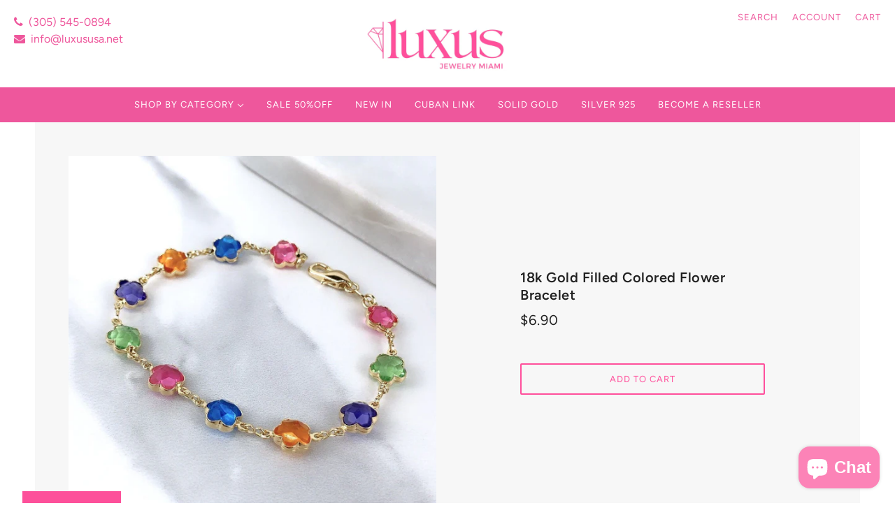

--- FILE ---
content_type: text/javascript; charset=utf-8
request_url: https://luxususa.net/products/18k-gold-filled-colored-flower-bracelet-luxususa-net.js
body_size: 699
content:
{"id":7143443136685,"title":"18k Gold Filled Colored Flower Bracelet","handle":"18k-gold-filled-colored-flower-bracelet-luxususa-net","description":"\u003cp\u003e18k Gold Filled Colored Flower Bracelet Wholesale Jewelry Supplies\u003c\/p\u003e\n\u003cp\u003e- Mother Bracelet Size:\u003cbr\u003eChain Link Thickness: 2mm | Flower Charms Width: 8.7mm | Length - 7.5 Inches \u003cbr\u003e\u003cbr\u003e\u003c\/p\u003e","published_at":"2022-03-18T16:06:03-04:00","created_at":"2022-03-18T16:04:27-04:00","vendor":"luxususa.net","type":"Bracelets","tags":["all","Gold","gold filled bracelet","Mommy and Me Matching Jewelry","Mother Bracelet","shopall"],"price":690,"price_min":690,"price_max":690,"available":true,"price_varies":false,"compare_at_price":null,"compare_at_price_min":0,"compare_at_price_max":0,"compare_at_price_varies":false,"variants":[{"id":41435441135789,"title":"Default Title","option1":"Default Title","option2":null,"option3":null,"sku":"PLD-412099","requires_shipping":true,"taxable":true,"featured_image":{"id":31587956031661,"product_id":7143443136685,"position":1,"created_at":"2022-03-18T16:04:39-04:00","updated_at":"2022-03-18T16:04:56-04:00","alt":null,"width":1125,"height":1124,"src":"https:\/\/cdn.shopify.com\/s\/files\/1\/0582\/4017\/2205\/products\/il_fullxfull.3462462729_jo3c_0548c6f7-e14e-4e26-84dd-a79a057d4e69.jpg?v=1647633896","variant_ids":[41435441135789]},"available":true,"name":"18k Gold Filled Colored Flower Bracelet","public_title":null,"options":["Default Title"],"price":690,"weight":9,"compare_at_price":null,"inventory_management":"shopify","barcode":"","featured_media":{"alt":null,"id":23884994117805,"position":1,"preview_image":{"aspect_ratio":1.001,"height":1124,"width":1125,"src":"https:\/\/cdn.shopify.com\/s\/files\/1\/0582\/4017\/2205\/products\/il_fullxfull.3462462729_jo3c_0548c6f7-e14e-4e26-84dd-a79a057d4e69.jpg?v=1647633896"}},"requires_selling_plan":false,"selling_plan_allocations":[]}],"images":["\/\/cdn.shopify.com\/s\/files\/1\/0582\/4017\/2205\/products\/il_fullxfull.3462462729_jo3c_0548c6f7-e14e-4e26-84dd-a79a057d4e69.jpg?v=1647633896","\/\/cdn.shopify.com\/s\/files\/1\/0582\/4017\/2205\/products\/il_fullxfull.3462463331_80f7_4f1164da-916c-4e3c-a853-e9b3d586b8d9.jpg?v=1647633896","\/\/cdn.shopify.com\/s\/files\/1\/0582\/4017\/2205\/products\/il_fullxfull.3462463037_sn3i_6f4adfdc-f52f-41b2-ae44-f58990f172ff.jpg?v=1647633896","\/\/cdn.shopify.com\/s\/files\/1\/0582\/4017\/2205\/products\/il_fullxfull.3365279754_tp4f_9c0566ac-98a2-421c-997c-2bf1d9c647d7.jpg?v=1647633896"],"featured_image":"\/\/cdn.shopify.com\/s\/files\/1\/0582\/4017\/2205\/products\/il_fullxfull.3462462729_jo3c_0548c6f7-e14e-4e26-84dd-a79a057d4e69.jpg?v=1647633896","options":[{"name":"Title","position":1,"values":["Default Title"]}],"url":"\/products\/18k-gold-filled-colored-flower-bracelet-luxususa-net","media":[{"alt":null,"id":23884994117805,"position":1,"preview_image":{"aspect_ratio":1.001,"height":1124,"width":1125,"src":"https:\/\/cdn.shopify.com\/s\/files\/1\/0582\/4017\/2205\/products\/il_fullxfull.3462462729_jo3c_0548c6f7-e14e-4e26-84dd-a79a057d4e69.jpg?v=1647633896"},"aspect_ratio":1.001,"height":1124,"media_type":"image","src":"https:\/\/cdn.shopify.com\/s\/files\/1\/0582\/4017\/2205\/products\/il_fullxfull.3462462729_jo3c_0548c6f7-e14e-4e26-84dd-a79a057d4e69.jpg?v=1647633896","width":1125},{"alt":null,"id":23884994150573,"position":2,"preview_image":{"aspect_ratio":1.001,"height":1125,"width":1126,"src":"https:\/\/cdn.shopify.com\/s\/files\/1\/0582\/4017\/2205\/products\/il_fullxfull.3462463331_80f7_4f1164da-916c-4e3c-a853-e9b3d586b8d9.jpg?v=1647633896"},"aspect_ratio":1.001,"height":1125,"media_type":"image","src":"https:\/\/cdn.shopify.com\/s\/files\/1\/0582\/4017\/2205\/products\/il_fullxfull.3462463331_80f7_4f1164da-916c-4e3c-a853-e9b3d586b8d9.jpg?v=1647633896","width":1126},{"alt":null,"id":23884994183341,"position":3,"preview_image":{"aspect_ratio":0.75,"height":1406,"width":1055,"src":"https:\/\/cdn.shopify.com\/s\/files\/1\/0582\/4017\/2205\/products\/il_fullxfull.3462463037_sn3i_6f4adfdc-f52f-41b2-ae44-f58990f172ff.jpg?v=1647633896"},"aspect_ratio":0.75,"height":1406,"media_type":"image","src":"https:\/\/cdn.shopify.com\/s\/files\/1\/0582\/4017\/2205\/products\/il_fullxfull.3462463037_sn3i_6f4adfdc-f52f-41b2-ae44-f58990f172ff.jpg?v=1647633896","width":1055},{"alt":null,"id":23884993953965,"position":4,"preview_image":{"aspect_ratio":0.664,"height":1694,"width":1125,"src":"https:\/\/cdn.shopify.com\/s\/files\/1\/0582\/4017\/2205\/products\/il_fullxfull.3365279754_tp4f_9c0566ac-98a2-421c-997c-2bf1d9c647d7.jpg?v=1647633896"},"aspect_ratio":0.664,"height":1694,"media_type":"image","src":"https:\/\/cdn.shopify.com\/s\/files\/1\/0582\/4017\/2205\/products\/il_fullxfull.3365279754_tp4f_9c0566ac-98a2-421c-997c-2bf1d9c647d7.jpg?v=1647633896","width":1125}],"requires_selling_plan":false,"selling_plan_groups":[]}